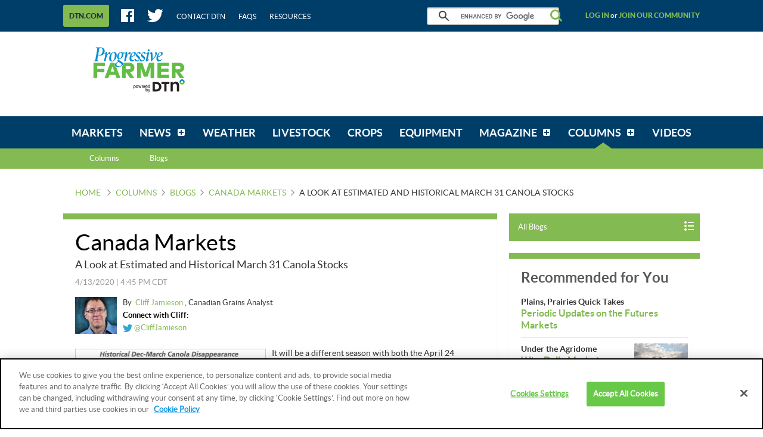

--- FILE ---
content_type: text/html;charset=UTF-8
request_url: https://www.dtnpf.com/agriculture/web/ag/blogs/canada-markets/blog-post?p_p_id=relatedcontent_WAR_mydtnpubliccoreportlet&p_p_lifecycle=0&p_p_state=exclusive&p_p_mode=view&p_p_col_id=column-1&p_p_col_pos=4&p_p_col_count=6&_relatedcontent_WAR_mydtnpubliccoreportlet_renderType=content&v=release-branch%2F20251210%2F793b4bf&cb=0.4183282175363521
body_size: 1983
content:





























































	
	
	

		

			
				
					
						
					
























































	
	
	
		




	
		
			
				


	

		













<div class="box blocks-list blocks-list_2up">
    
        <!-- START: RELATED CONTENT ITEM -->
        




    
        













    
    
        
    
    









    
        
            
        
        
    


<a
    class="excerptLink js-linkClickComponent"
    data-config-link-type="Parsely Recommendation Click"
    data-config-link-title="Statistics Canada Releases First Model-Based Production Estimate With Few Surprises-Canada Markets"
    
    href="/agriculture/web/ag/blogs/canada-markets/blog-post/2025/08/28/statistics-canada-releases-first"
>
    
            




<div class="excerptLink-hd">
    <div class="box box_veryTight">
        <div class="text_size14 text_bold">
            Statistics Canada Releases First Model-Based Production Estimate With Few Surprises
        </div>
        <div class="excerptLink-title excerptLink-title_truncate">
            <span class="text_size16 text_bold">
                Canada Markets
            </span>
        </div>
    </div>
</div>
<div class="excerptLink-bd">
    <div class="media">
        
            
                

                <div class="media-img media-img_fixedHeight">
                    
                        
                            
                        
                        
                    
                    <img src="/mydtn-public-core-portlet/servlet/GetStoredBlogImage?symbolicName=2025q28-canola-production.png&category=CMS&width=120" alt="Statistics Canada released its first model-based production estimate on Thursday morning, with satellite predictions indicating a strong yield and production outcome for canola following mid- to late-summer rains, despite the drought conditions that started the season (in green). For comparison, the AAFC August estimate is included in orange, and USDA&#039;s projection is in yellow. (DTN chart; Statistics Canada, AAFC and USDA data)"/>
                </div>
            
            
        

        <div class="media-bd">
            <div class="box box_grounded">
                <time
                    class="hdg mix-hdg_light text_size12"
                    datetime="



2025-08-28T11:04:00-0500">
                    



8/28/2025 | 11:04 AM CDT
                </time>
            </div>
            <p class="text_size13">Statistics Canada's production estimates came in a bit stronger than other estimates for all wheat and corn...</p>
        </div>
    </div> <!-- ./media -->
</div>
<!-- ./excerptLink-bd -->

        
</a>

    
    


        <!-- END: RELATED CONTENT ITEM -->
    
        <!-- START: RELATED CONTENT ITEM -->
        




    
        













    
    
        
    
    









    
        
            
        
        
    


<a
    class="excerptLink js-linkClickComponent"
    data-config-link-type="Parsely Recommendation Click"
    data-config-link-title="Energy Price Break in December May Present Opportunity-Canada Markets"
    
    href="/agriculture/web/ag/blogs/canada-markets/blog-post/2025/12/18/energy-price-break-december-may"
>
    
            




<div class="excerptLink-hd">
    <div class="box box_veryTight">
        <div class="text_size14 text_bold">
            Energy Price Break in December May Present Opportunity
        </div>
        <div class="excerptLink-title excerptLink-title_truncate">
            <span class="text_size16 text_bold">
                Canada Markets
            </span>
        </div>
    </div>
</div>
<div class="excerptLink-bd">
    <div class="media">
        
            
                

                <div class="media-img media-img_fixedHeight">
                    
                        
                            
                        
                        
                    
                    <img src="/mydtn-public-core-portlet/servlet/GetStoredBlogImage?symbolicName=2025z18-crude-oil-monthly-chart.png&category=CMS&width=120" alt="Tuesday&#039;s break in crude oil took prices down to levels not seen since the start of February 2021. So far, long-term support at $55/barrel has held, with a rally off being well justified if it occurs. (DTN ProphetX chart)"/>
                </div>
            
            
        

        <div class="media-bd">
            <div class="box box_grounded">
                <time
                    class="hdg mix-hdg_light text_size12"
                    datetime="



2025-12-18T12:39:00-0600">
                    



12/18/2025 | 12:39 PM CST
                </time>
            </div>
            <p class="text_size13">The break in energy prices in December may have contributed to short-term pain for the oilseed complex but...</p>
        </div>
    </div> <!-- ./media -->
</div>
<!-- ./excerptLink-bd -->

        
</a>

    
    


        <!-- END: RELATED CONTENT ITEM -->
    
</div>
<div class="blocks-list_1down_inside_2up">
    
        <!-- START: RELATED CONTENT ITEM -->
        




    
        













    
    
        
    
    









    
        
            
        
        
    


<a
    class="excerptLink js-linkClickComponent"
    data-config-link-type="Parsely Recommendation Click"
    data-config-link-title="Has Harvest Low Already Been Set for Corn Market?-Canada Markets"
    
    href="/agriculture/web/ag/blogs/canada-markets/blog-post/2025/09/04/harvest-low-already-set-corn-market"
>
    
            




<div class="excerptLink-hd">
    <div class="box box_veryTight">
        <div class="text_size14 text_bold">
            Has Harvest Low Already Been Set for Corn Market?
        </div>
        <div class="excerptLink-title excerptLink-title_truncate">
            <span class="text_size16 text_bold">
                Canada Markets
            </span>
        </div>
    </div>
</div>
<div class="excerptLink-bd">
    <div class="media">
        
            
                

                <div class="media-img media-img_fixedHeight">
                    
                        
                            
                        
                        
                    
                    <img src="/mydtn-public-core-portlet/servlet/GetStoredBlogImage?symbolicName=2025u04-us-corn-export-sales-to-date.png&category=CMS&width=120" alt="Corn export sales to date for 2025-26 (shown in green) are more than double the pace seen over the past three years and have only been exceeded once in the last 25 years (by a mere 20 mb), thanks to China buying aggressively to satisfy their phase 1 commitments during the first Trump term. That could play a critical role in determining if the seasonal low has indeed been set in the corn market. (DTN chart, USDA data)"/>
                </div>
            
            
        

        <div class="media-bd">
            <div class="box box_grounded">
                <time
                    class="hdg mix-hdg_light text_size12"
                    datetime="



2025-09-04T12:23:00-0500">
                    



9/4/2025 | 12:23 PM CDT
                </time>
            </div>
            <p class="text_size13">Very strong new-crop corn export sales to date, combined with slow farmer sales and disease and...</p>
        </div>
    </div> <!-- ./media -->
</div>
<!-- ./excerptLink-bd -->

        
</a>

    
    


        <!-- END: RELATED CONTENT ITEM -->
    
    
    
</div>


	
	

			
			
		
	
	



	
	
	

				
				
			

		

	










--- FILE ---
content_type: text/html;charset=UTF-8
request_url: https://www.dtnpf.com/agriculture/web/ag/blogs/canada-markets/blog-post?p_p_id=recommendedforyousidebar_WAR_mydtnpubliccoreportlet&p_p_lifecycle=0&p_p_state=exclusive&p_p_mode=view&p_p_col_id=column-2&p_p_col_pos=1&p_p_col_count=5&_recommendedforyousidebar_WAR_mydtnpubliccoreportlet_uniqueCurrentUrl=2020%2F04%2F13%2Flook-estimated-historical-march-31&_recommendedforyousidebar_WAR_mydtnpubliccoreportlet_renderType=content&v=release-branch%2F20251210%2F793b4bf&cb=0.9926981814606177
body_size: 1854
content:





























































	
	
	

		

			
				
					
						
					
























































	
	
	
		




	
		
			
				


	

		






<ul class="separatedList">
    <!-- RECOMMENDED ITEM -->
    
        <li>
            
                
                
                    
                        
                        
                            
                        
                    
                    













    
	
	
    
    
        
    




    
        
            
        
        
    


<a
    class="excerptLink js-linkClickComponent"
    data-config-link-type="Unknown Recommendation Click"
    data-config-link-title="Plains, Prairies Quick Takes-Periodic Updates on the Futures Markets"
    
    href="/agriculture/web/ag/news/article/2026/02/03/periodic-updates-futures-markets"
>
    
                        


<div class="media media_reverse media_smallest">
    <div class="media-bd">
        <div class="text_size14 text_bold">Plains, Prairies Quick Takes</div>
        <div class="excerptLink-title">
            <span class="text_size16 text_bold">Periodic Updates on the Futures Markets</span>
        </div>
    </div>
    
</div>

                    
</a>

                
            
        </li>
    
        <li>
            
                
                
                    
                        
                        
                            
                        
                    
                    













    
	
	
    
    
        
    




    
        
            
        
        
    


<a
    class="excerptLink js-linkClickComponent"
    data-config-link-type="Unknown Recommendation Click"
    data-config-link-title="Under the Agridome-Why Daily Market Intelligence Matters"
    
    href="/agriculture/web/ag/news/article/2026/01/23/daily-market-intelligence-matters-2"
>
    
                        


<div class="media media_reverse media_smallest">
    <div class="media-bd">
        <div class="text_size14 text_bold">Under the Agridome</div>
        <div class="excerptLink-title">
            <span class="text_size16 text_bold">Why Daily Market Intelligence Matters</span>
        </div>
    </div>
    
        <!-- if img -->
        <div class="media-img">
            
                
                
                    
                
            
            <img src="/mydtn-public-core-portlet/servlet/GetStoredImage?category=CMS&symbolicName=2026f23-agridome-phil-shaw-dsc_2104.jpg&width=90"
                 alt="Every day we have marketing challenges on the farm. Daily market intelligence is key to creating a marketing mindset for better decisions. (DTN photo courtesy of Philip Shaw)"/>
        </div>
        <!-- /if img-->
    
</div>

                    
</a>

                
            
        </li>
    
        <li>
            
                
                
                    
                        
                        
                            
                        
                    
                    













    
	
	
    
    
        
    




    
        
            
        
        
    


<a
    class="excerptLink js-linkClickComponent"
    data-config-link-type="Unknown Recommendation Click"
    data-config-link-title="Under the Agridome-Another USDA Surprise in an Algorithm-Driven Market"
    
    href="/agriculture/web/ag/news/article/2026/01/16/another-usda-surprise-algorithm-2"
>
    
                        


<div class="media media_reverse media_smallest">
    <div class="media-bd">
        <div class="text_size14 text_bold">Under the Agridome</div>
        <div class="excerptLink-title">
            <span class="text_size16 text_bold">Another USDA Surprise in an Algorithm-Driven Market</span>
        </div>
    </div>
    
        <!-- if img -->
        <div class="media-img">
            
                
                
                    
                
            
            <img src="/mydtn-public-core-portlet/servlet/GetStoredImage?category=CMS&symbolicName=9.27.25_corn-harvest.jpg&width=90"
                 alt="Last Monday, U.S. corn production was raised to 17.02 billion bushels by raising the corn yield by 0.5 bushels per acre, to 186.5 bpa, and increasing harvested acreage. (DTN photo by EllaMae Reiff)"/>
        </div>
        <!-- /if img-->
    
</div>

                    
</a>

                
            
        </li>
    
        <li>
            
                
                
                    
                        
                        
                            
                        
                    
                    













    
	
	
    
    
        
    




    
        
            
        
        
    


<a
    class="excerptLink js-linkClickComponent"
    data-config-link-type="Unknown Recommendation Click"
    data-config-link-title="Under the Agridome-The Corn Market Escalator: The Game Isn't Over Yet"
    
    href="/agriculture/web/ag/news/article/2026/01/09/corn-market-escalator-game-yet-2"
>
    
                        


<div class="media media_reverse media_smallest">
    <div class="media-bd">
        <div class="text_size14 text_bold">Under the Agridome</div>
        <div class="excerptLink-title">
            <span class="text_size16 text_bold">The Corn Market Escalator: The Game Isn't Over Yet</span>
        </div>
    </div>
    
        <!-- if img -->
        <div class="media-img">
            
                
                
                    
                
            
            <img src="/mydtn-public-core-portlet/servlet/GetStoredImage?category=CMS&symbolicName=2025u26-under-agridome-phil-shaw.jpg&width=90"
                 alt="DTN Contributing Analyst Philip Shaw tells you to remember the old axiom about prices and markets: You take the escalator up and the elevator down. Then ask yourself where are we now with regards to corn prices. (DTN photo by Philip Shaw)"/>
        </div>
        <!-- /if img-->
    
</div>

                    
</a>

                
            
        </li>
    
        <li>
            
                
                
                    
                        
                        
                            
                        
                    
                    













    
	
	
    
    
        
    




    
        
            
        
        
    


<a
    class="excerptLink js-linkClickComponent"
    data-config-link-type="Unknown Recommendation Click"
    data-config-link-title="Under the Agridome-The Quiet Discipline Within 2026 Grain Marketing "
    
    href="/agriculture/web/ag/news/article/2026/01/02/quiet-discipline-within-2026-grain-2"
>
    
                        


<div class="media media_reverse media_smallest">
    <div class="media-bd">
        <div class="text_size14 text_bold">Under the Agridome</div>
        <div class="excerptLink-title">
            <span class="text_size16 text_bold">The Quiet Discipline Within 2026 Grain Marketing </span>
        </div>
    </div>
    
        <!-- if img -->
        <div class="media-img">
            
                
                
                    
                
            
            <img src="/mydtn-public-core-portlet/servlet/GetStoredImage?category=CMS&symbolicName=2026f02-agridome-phil-shaw-img_5162.jpg&width=90"
                 alt="The last two years of grain marketing haven&#039;t yielded very well. However, that should never stop farmers from trying to get better at it and making sure daily market intelligence is the key to knowing when to pull the selling trigger. (DTN photo by Philip Shaw)"/>
        </div>
        <!-- /if img-->
    
</div>

                    
</a>

                
            
        </li>
    
    <!-- /RECOMMENDED ITEM -->
</ul>
<!-- /.separatedList -->


    
    
    


<div class="isHidden js-deferredRenderComponent"
     data-config-render-url="https://www.dtnpf.com/agriculture/web/ag/blogs/canada-markets/blog-post?p_p_id=recommendedforyousidebar_WAR_mydtnpubliccoreportlet&p_p_lifecycle=0&p_p_state=exclusive&p_p_mode=view&_recommendedforyousidebar_WAR_mydtnpubliccoreportlet_uniqueCurrentUrl=2020%2F04%2F13%2Flook-estimated-historical-march-31&_recommendedforyousidebar_WAR_mydtnpubliccoreportlet_renderType=midArticleContent"
     data-config-enable-spinner="false"
     data-config-target-selector=".js-midArticleRecommendedForYou">
</div>


	
	

			
			
		
	
	



	
	
	

				
				
			

		

	










--- FILE ---
content_type: text/html;charset=UTF-8
request_url: https://www.dtnpf.com/agriculture/web/ag/blogs/canada-markets/blog-post?p_p_id=recommendedforyousidebar_WAR_mydtnpubliccoreportlet&p_p_lifecycle=0&p_p_state=exclusive&p_p_mode=view&_recommendedforyousidebar_WAR_mydtnpubliccoreportlet_uniqueCurrentUrl=2020%2F04%2F13%2Flook-estimated-historical-march-31&_recommendedforyousidebar_WAR_mydtnpubliccoreportlet_renderType=midArticleContent&v=release-branch%2F20251210%2F793b4bf&cb=0.036942153111505505
body_size: 1394
content:





























































	
	
	

		

			
				
					
						
					
























































	
	
	
		




	
		
			
				


	

		






<div class="blocks">
    <div class="blocks-list blocks-list_2up">
        
            
                
                
                    
                        
                        
                            
                        
                    
                    













    
	
	
    
    
        
    




    
        
            
        
        
    


<a
    class="excerptLink js-linkClickComponent"
    data-config-link-type="Unknown Recommendation Click"
    data-config-link-title="Under the Agridome-Nostalgia is Not a Strategy, This Time it Really is Different"
    
    href="/agriculture/web/ag/news/article/2026/01/30/nostalgia-strategy-time-really"
>
    
                        



<div class="excerptLink-hd">
    <div class="box box_veryTight">
        <div class="text_size14 text_bold">Under the Agridome</div>
        <div class="excerptLink-title excerptLink-title_truncate">
            <span class="text_size16 text_bold">Nostalgia is Not a Strategy, This Time it Really is Different</span>
        </div>
    </div>
</div>
<div class="excerptLink-bd">
    <div class="media">

        
            
                

                <div class="media-img media-img_fixedHeight">
                    
                        
                        
                            
                        
                    
                    <img src="/mydtn-public-core-portlet/servlet/GetStoredImage?category=CMS&symbolicName=2026f30-agridome-phil-shaw.jpg&width=120" alt="Canadian farmers face an untested road ahead. It&#039;s not a transition, more of a rupture. Lots of new risk management ahead. (DTN photo courtesy of Philip Shaw)"/>
                </div>
            
            
        

        <div class="media-bd">
            <div class="box box_grounded">
                <time
                    class="hdg mix-hdg_light text_size12"
                    datetime="



2026-01-30T12:24:00-0600">
                    



1/30/2026 | 12:24 PM CST
                </time>
            </div>
            <p class="text_size13">DTN Contributing Analyst Philip Shaw says farmers are marketing grain in a tougher environment, no...</p>
        </div>
    </div> <!-- ./media -->
</div>
<!-- ./excerptLink-bd -->

                    
</a>

                
            
        
            
                
                
                    
                        
                        
                            
                        
                    
                    













    
	
	
        
    
    
    




    
        
            
        
        
    


<a
    class="excerptLink js-linkClickComponent"
    data-config-link-type="Unknown Recommendation Click"
    data-config-link-title="Monette Farms Wins Appeal on BC Land-Canadian Mega-Farm Monette Farms Wins Multi-Million Dollar Appeal Related to BC Land Deal"
    
    href="/agriculture/web/ag/news/business-inputs/article/2026/01/26/canadian-mega-farm-monette-farms-bc"
>
    
                        



<div class="excerptLink-hd">
    <div class="box box_veryTight">
        <div class="text_size14 text_bold">Monette Farms Wins Appeal on BC Land</div>
        <div class="excerptLink-title excerptLink-title_truncate">
            <span class="text_size16 text_bold">Canadian Mega-Farm Monette Farms Wins Multi-Million Dollar Appeal Related to BC Land Deal</span>
        </div>
    </div>
</div>
<div class="excerptLink-bd">
    <div class="media">

        
            
                

                <div class="media-img media-img_fixedHeight">
                    
                        
                        
                            
                        
                    
                    <img src="/mydtn-public-core-portlet/servlet/GetStoredImage?category=CMS&symbolicName=cattleguard-sign-elaine-shein-3n6a3276.jpg&width=120" alt="Canada&#039;s Monette Farms scored a successful court appeal that reduced consulting fees on a land deal by $9.3 million. (DTN file photo by Elaine Shein)"/>
                </div>
            
            
        

        <div class="media-bd">
            <div class="box box_grounded">
                <time
                    class="hdg mix-hdg_light text_size12"
                    datetime="



2026-01-26T10:18:00-0600">
                    



1/26/2026 | 10:18 AM CST
                </time>
            </div>
            <p class="text_size13">Canadian farm operation Monette Farms successfully appealed a $12 million consultant fee, reducing...</p>
        </div>
    </div> <!-- ./media -->
</div>
<!-- ./excerptLink-bd -->

                    
</a>

                
            
        
    </div>
</div>


	
	

			
			
		
	
	



	
	
	

				
				
			

		

	










--- FILE ---
content_type: application/javascript; charset=utf-8
request_url: https://fundingchoicesmessages.google.com/f/AGSKWxUeJczQDv-DtbFBRAdIuwZJuDi_2DuvxKyCL_8pMyBU4NZtnjMoQ4ms4Z39nJIOeGFwT4OYa0Blvz-m0WG36MBoMzKLSVMQolXdPaNq6oZg3nbmHs6S90YTB5WByTJ_mYR8InGUxGRnt9yneVuzwJK5f05494q3aq7iVDv9StRQAyYqSTkyC9UbP6cv/_.zw/ads//336x280_/mcad.php/bannerads./get-ad.
body_size: -1288
content:
window['aa497cbb-b3a1-4899-8252-bbed874b80a1'] = true;